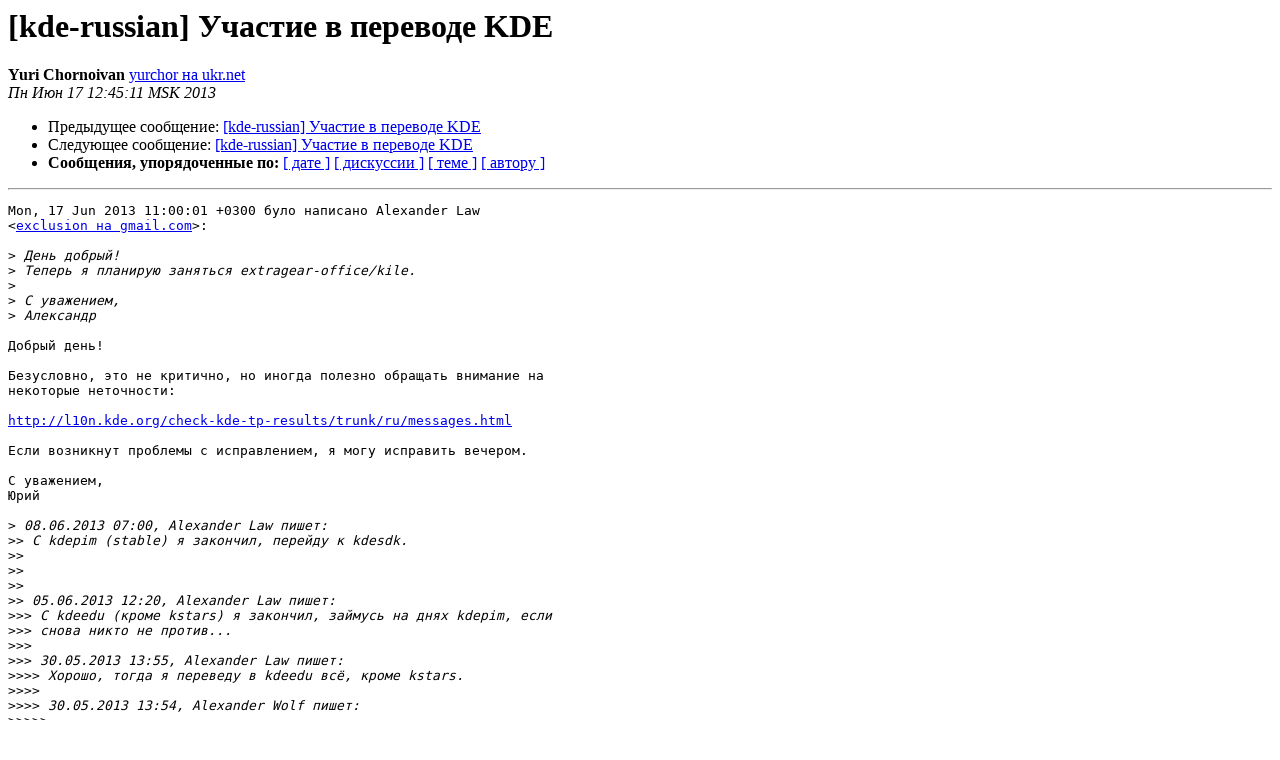

--- FILE ---
content_type: text/html
request_url: https://lists.kde.ru/pipermail/kde-russian/2013-June/017999.html
body_size: 1803
content:
<!DOCTYPE HTML PUBLIC "-//W3C//DTD HTML 3.2//EN">
<HTML>
 <HEAD>
   <TITLE> [kde-russian] Участие в переводе KDE
   </TITLE>
   <LINK REL="Index" HREF="index.html" >
   <LINK REL="made" HREF="mailto:kde-russian%40lists.kde.ru?Subject=Re%3A%20%5Bkde-russian%5D%20%3D%3Fkoi8-r%3Fb%3F9d7B09TJxSDXINDF0sXXz8TFIEtERQ%3D%3D%3F%3D&In-Reply-To=%3Cop.wytell16l2zvei%40viddil12%3E">
   <META NAME="robots" CONTENT="index,nofollow">
   <META http-equiv="Content-Type" content="text/html; charset=koi8-r">
   <LINK REL="Previous"  HREF="017998.html">
   <LINK REL="Next"  HREF="018002.html">
 </HEAD>
 <BODY BGCOLOR="#ffffff">
   <H1>[kde-russian] Участие в переводе KDE</H1>
    <B>Yuri Chornoivan</B> 
    <A HREF="mailto:kde-russian%40lists.kde.ru?Subject=Re%3A%20%5Bkde-russian%5D%20%3D%3Fkoi8-r%3Fb%3F9d7B09TJxSDXINDF0sXXz8TFIEtERQ%3D%3D%3F%3D&In-Reply-To=%3Cop.wytell16l2zvei%40viddil12%3E"
       TITLE="[kde-russian] Участие в переводе KDE">yurchor на ukr.net
       </A><BR>
    <I>Пн Июн 17 12:45:11 MSK 2013</I>
    <P><UL>
        <LI>Предыдущее сообщение: <A HREF="017998.html">[kde-russian] Участие в переводе KDE
</A></li>
        <LI>Следующее сообщение: <A HREF="018002.html">[kde-russian] Участие в переводе KDE
</A></li>
         <LI> <B>Сообщения, упорядоченные по:</B> 
              <a href="date.html#17999">[ дате ]</a>
              <a href="thread.html#17999">[ дискуссии ]</a>
              <a href="subject.html#17999">[ теме ]</a>
              <a href="author.html#17999">[ автору ]</a>
         </LI>
       </UL>
    <HR>  
<!--beginarticle-->
<PRE>Mon, 17 Jun 2013 11:00:01 +0300 було написано Alexander Law  
&lt;<A HREF="https://lists.kde.ru/mailman/listinfo/kde-russian">exclusion на gmail.com</A>&gt;:

&gt;<i> День добрый!
</I>&gt;<i> Теперь я планирую заняться extragear-office/kile.
</I>&gt;<i>
</I>&gt;<i> С уважением,
</I>&gt;<i> Александр
</I>
Добрый день!

Безусловно, это не критично, но иногда полезно обращать внимание на  
некоторые неточности:

<A HREF="http://l10n.kde.org/check-kde-tp-results/trunk/ru/messages.html">http://l10n.kde.org/check-kde-tp-results/trunk/ru/messages.html</A>

Если возникнут проблемы с исправлением, я могу исправить вечером.

С уважением,
Юрий

&gt;<i> 08.06.2013 07:00, Alexander Law пишет:
</I>&gt;&gt;<i> С kdepim (stable) я закончил, перейду к kdesdk.
</I>&gt;&gt;<i>
</I>&gt;&gt;<i>
</I>&gt;&gt;<i>
</I>&gt;&gt;<i> 05.06.2013 12:20, Alexander Law пишет:
</I>&gt;&gt;&gt;<i> С kdeedu (кроме kstars) я закончил, займусь на днях kdepim, если
</I>&gt;&gt;&gt;<i> снова никто не против...
</I>&gt;&gt;&gt;<i>
</I>&gt;&gt;&gt;<i> 30.05.2013 13:55, Alexander Law пишет:
</I>&gt;&gt;&gt;&gt;<i> Хорошо, тогда я переведу в kdeedu всё, кроме kstars.
</I>&gt;&gt;&gt;&gt;<i>
</I>&gt;&gt;&gt;&gt;<i> 30.05.2013 13:54, Alexander Wolf пишет:
</I>&gt;&gt;&gt;&gt;&gt;<i>
</I>&gt;&gt;&gt;&gt;&gt;<i> У меня в планах есть портирование в kstars культур неба из
</I>&gt;&gt;&gt;&gt;&gt;<i> стеллариума и доведение до ума перевода kstars. Собственно, я там
</I>&gt;&gt;&gt;&gt;&gt;<i> еще и в коде ошибки поправлял - как и Юрий.
</I>&gt;&gt;&gt;&gt;&gt;<i>
</I>&gt;&gt;&gt;&gt;&gt;<i> Ориентировочно смогу им заняться где-то через неделю-полторы -
</I>&gt;&gt;&gt;&gt;&gt;<i> сейчас работы очень много - на переводы и программирование его не
</I>&gt;&gt;&gt;&gt;&gt;<i> остается пока :(
</I>&gt;&gt;&gt;&gt;&gt;<i>
</I>&gt;&gt;&gt;&gt;&gt;<i> With best regards, Alexander
</I>&gt;&gt;&gt;&gt;&gt;<i>
</I>&gt;&gt;&gt;&gt;&gt;<i>
</I>&gt;&gt;&gt;&gt;&gt;<i>
</I>&gt;&gt;&gt;&gt;&gt;<i> _______________________________________________
</I>&gt;&gt;&gt;&gt;&gt;<i> kde-russian mailing list
</I>&gt;&gt;&gt;&gt;&gt;<i> <A HREF="https://lists.kde.ru/mailman/listinfo/kde-russian">kde-russian на lists.kde.ru</A>
</I>&gt;&gt;&gt;&gt;&gt;<i> <A HREF="https://lists.kde.ru/mailman/listinfo/kde-russian">https://lists.kde.ru/mailman/listinfo/kde-russian</A>
</I>&gt;&gt;&gt;&gt;<i>
</I>&gt;&gt;&gt;<i>
</I>&gt;&gt;<i>
</I></PRE>



<!--endarticle-->
    <HR>
    <P><UL>
        <!--threads-->
	<LI>Предыдущее сообщение: <A HREF="017998.html">[kde-russian] Участие в переводе KDE
</A></li>
	<LI>Следующее сообщение: <A HREF="018002.html">[kde-russian] Участие в переводе KDE
</A></li>
         <LI> <B>Сообщения, упорядоченные по:</B> 
              <a href="date.html#17999">[ дате ]</a>
              <a href="thread.html#17999">[ дискуссии ]</a>
              <a href="subject.html#17999">[ теме ]</a>
              <a href="author.html#17999">[ автору ]</a>
         </LI>
       </UL>
<hr>
<a href="https://lists.kde.ru/mailman/listinfo/kde-russian">Подробная информация о списке рассылки kde-russian</a><br>
</body></html>
